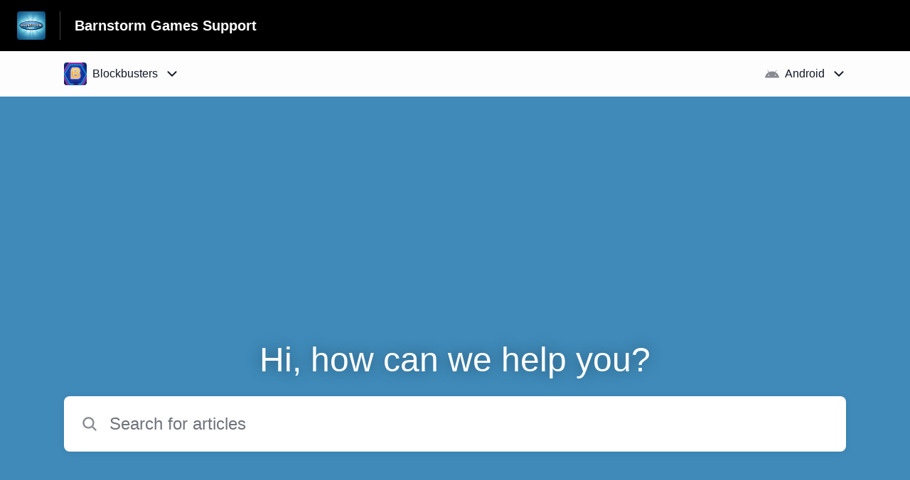

--- FILE ---
content_type: text/html;charset=utf-8
request_url: https://barnstormgames.helpshift.com/hc/en/17-blockbusters/?p=android
body_size: 11043
content:
<!DOCTYPE html>
<html lang=en>

<head>
  <title>Blockbusters — Barnstorm Games Technical Support and Help Center</title>
<meta name="description" content="Are you looking for help with Blockbusters? Learn more about General. ">
<meta name="robots" content="index, follow">
<meta http-equiv="content-type" content="text/html; charset=utf-8" />
<meta name="viewport" content="width=device-width, initial-scale=1, maximum-scale=1">

<link rel="icon" href="https://d2duuy9yo5pldo.cloudfront.net/dashboard-resources/barnstormgames/32/9a79167f-9f27-4560-bc0c-c6184f98c139.webp">
<style>

    
    :root {
    --error-color: #e94b4b;
    --header-bg-color: #000000;
    --header-text-color: #ffffff;
    --header-text-color-25-opacity: #ffffff40;
    --footer-bg-color: #000000;
    --footer-text-color: #ffffff;
    --footer-text-color-10-opacity: #ffffff1A;
    --footer-text-color-40-opacity: #ffffff66;
    --footer-text-color-60-opacity: #ffffff99;
    --primary-text-color: #111827;
    --primary-text-color-5-opacity: #1118270D;
    --primary-text-color-10-opacity: #1118271A;
    --primary-text-color-20-opacity: #11182733;
    --primary-text-color-50-opacity: #11182780;
    --primary-text-color-60-opacity: #11182799;
    --primary-text-color-80-opacity: #111827CC;
    --secondary-text-color: #70747d;
    --accent-color: #3f8ab9;
    --accent-color-75-opacity: #3f8ab9bf;
    --action-color: #3f8ab9;
    --action-color-5-opacity: #3f8ab90D;
    --action-color-20-opacity: #3f8ab933;
    --action-color-80-opacity: #3f8ab9CC;
    --primary-bg-color: #f0f2f4;
    --content-bg-color: #ffffff;
    --content-bg-color-85-opacity: #ffffffD9;
    --content-bg-color-50-opacity: #ffffff80;
    --secondary-bg-color: #e8ecef;
    --greeting-text-color: #FFFFFF;
    --banner-image-size-desktop: 540px;
    --banner-image-size-mobile-portrait: 296px;
    --banner-image-size-mobile-landscape: 188px;
    --greeting-text-font-size-desktop: 48px;
    --greeting-text-font-size-mobile: 24px;
    
    --cover-background: #3f8ab9;
    --cover-background-gradient: ;
    --cover-bg-desktop: #3f8ab9;
    --cover-bg-portrait: #3f8ab9;
    --cover-bg-landscape: #3f8ab9;
  }

  
</style>


  <!-- This files parse CSS entry files for webpack & insert as style tag -->


  <link href="https://d2duuy9yo5pldo.cloudfront.net/hc-themes/theme2/latest/static/style.4190f2c9807a6850512f.css" rel="stylesheet">

</head>

<body class="" data-qa="home-page">
  
  <div data-is-enabled=false data-policy-version=1
    class="cookie-notif-banner js-cookie-notif-banner hide-cookie-banner">
    <div class="cookie-notif-banner__content">
      <div class="cookie-notif-banner__content-text" dir="">
        <span>
          This website uses only the necessary cookies required for the site&#x27;s proper functioning. By using the website, you consent to all cookies in accordance with the cookie policy. To know more, refer Cookie Policy.
          <a href="https://support.helpshift.com/hc/en/13-helpshift-technical-support/faq/717-cookies-used-by-helpshift/" class="cookie-notif-banner__content-policy-link js-cookie-notif-banner-link"
            target="_blank">
            <svg
  width="22"
  height="22"
  class="cookie-notif-banner__content-link-icon"
  viewBox="0 0 22 22"
  fill="none"
  xmlns="http://www.w3.org/2000/svg"
>
  <path
    d="M16.5 11.9167V17.4167C16.5 17.9029 16.3068 18.3692 15.963 18.713C15.6192 19.0568 15.1529 19.25 14.6667 19.25H4.58333C4.0971 19.25 3.63079 19.0568 3.28697 18.713C2.94315 18.3692 2.75 17.9029 2.75 17.4167V7.33333C2.75 6.8471 2.94315 6.38079 3.28697 6.03697C3.63079 5.69315 4.0971 5.5 4.58333 5.5H10.0833"
    stroke="#4640B9"
    stroke-width="2"
    stroke-linecap="round"
    stroke-linejoin="round"
  />
  <path
    d="M13.75 2.75H19.25V8.25"
    stroke="#4640B9"
    stroke-width="2"
    stroke-linecap="round"
    stroke-linejoin="round"
  />
  <path
    d="M9.16663 12.8333L19.25 2.75"
    stroke="#4640B9"
    stroke-width="2"
    stroke-linecap="round"
    stroke-linejoin="round"
  />
</svg>
          </a>
        </span>
      </div>
      <div class="cookie-notif-banner__content-cta">
        <hc-button label="Understood" class="js-cookie-notif-banner-cta"
          is-rtl=""></hc-button>
      </div>
    </div>
  </div>

  
  <div class="skip-to-content">
    <hc-button label="Skip To Content" class="js-skip-to-content-cta"></hc-button>
  </div>

  <template
  class="js-hc-template"
  data-domain="barnstormgames"
  data-lang="en"
  data-pagesource="app"
  data-appid="barnstormgames_app_20190621132952720-a36f6c45c2e19d0"
  data-platformid="barnstormgames_platform_20150422123357078-b492a579a456087"
  data-hcmode="hc"
  data-faqfilter=""></template>


  <template class="js-web-template"></template>

  
  

<header class="header-section js-web-header " >
  <div class="header-left-container">
    <div class="brand-logo">
      <a class="company-link js-company-link" rel="noreferrer" target="_blank" 
        href=https://www.barnstormgames.com>
        
          <img src="https://d2duuy9yo5pldo.cloudfront.net/dashboard-resources/barnstormgames/320/9cee7aed-6a96-452c-8179-c5fe1a01ce02.webp"
            class="header-brand-logo js-header-brand-logo js-optimized-img"
            data-fallback-src="https://d2duuy9yo5pldo.cloudfront.net/dashboard-resources/barnstormgames/9cee7aed-6a96-452c-8179-c5fe1a01ce02.jpeg" data-loaded-from="original" alt="Barnstorm Games Support"/>
        
      </a>
    </div>
    <a aria-label="Barnstorm Games Support - Link to Help Centre homepage" class="header-brand-name js-header-brand-name" 
      href="/hc/en/17-blockbusters/?p&#x3D;android">Barnstorm Games Support</a>
  </div>
  
    
  
</header>


  
  
    
    
      <div class="dropdown-header js-dropdown-header
      
      " >
        <div class="dropdown-header-container">
          
            
              <static-dropdown class="hc-static-dropdown--apps-dropdown" type="widget" is-rtl="false"
                    modal-title="Choose an app" placeholder="Search" searchable="true" direction="right" width="240px">
     <script type="application/json">
          [{"logo":"/improxy?url=https%3A%2F%2Fd2duuy9yo5pldo.cloudfront.net%2Fbarnstormgames%2F68bf28be-adc3-4572-a9f0-028999212f21.png&size=68x68&kot=a%2BjD5uficdk6%2FKLAefKf%2BZt%2F9IMLCrZkNwLw65vCKoY%3D","id":"barnstormgames_app_20230308141811068-ecb2c3dc64e0f95","title":"The Chase: World Tour","slug":"the-chase-world-tour","selected":false,"url":"/hc/en/21-the-chase-world-tour/?p=android"},{"logo":"/improxy?url=http%3A%2F%2Fis1.mzstatic.com%2Fimage%2Fthumb%2FPurple128%2Fv4%2Fb3%2F36%2F1d%2Fb3361d28-2566-7a37-0f4f-86791cee0b9c%2Fsource%2F512x512bb.jpg&size=68x68&kot=4Le3xxXpaTd6KK4fISrz0jMA6198L5TWR%2FJC6R8JMsQ%3D","id":"barnstormgames_app_20170508050154235-21f3d80efe4e9f0","title":"The Chase: Ultimate Edition","slug":"the-chase-ultimate-edition","selected":false,"url":"/hc/en/7-the-chase-ultimate-edition/?p=android"},{"logo":"/improxy?url=https%3A%2F%2Fis2-ssl.mzstatic.com%2Fimage%2Fthumb%2FPurple114%2Fv4%2F88%2Fc3%2Fc8%2F88c3c81b-55e2-4deb-3cdb-f533b6b83df6%2Fsource%2F512x512bb.jpg&size=68x68&kot=TyvHQqb0a%2BUvaVTdVzKYBqjfAI1TagzfAdCuj8uIyLw%3D","id":"barnstormgames_app_20190830074942147-14cbe5808f091f2","title":"Rolling In It","slug":"rolling-in-it","selected":false,"url":"/hc/en/18-rolling-in-it/?p=android"},{"logo":"/improxy?url=https%3A%2F%2Fis4-ssl.mzstatic.com%2Fimage%2Fthumb%2FPurple1%2Fv4%2F28%2F57%2F37%2F2857371b-c11b-b39b-2e01-f1391bd15357%2Fsource%2F512x512bb.jpg&size=68x68&kot=WUdoVUxHN6pobFC1hhSiTiuIx3G5dBdSogrjRpupLWc%3D","id":"barnstormgames_app_20180405152225547-4d1b68026aabe26","title":"Tipping Point","slug":"tipping-point","selected":false,"url":"/hc/en/9-tipping-point/?p=android"},{"logo":"/improxy?url=https%3A%2F%2Fis4-ssl.mzstatic.com%2Fimage%2Fthumb%2FPurple118%2Fv4%2Fbd%2F1d%2Fb5%2Fbd1db5f4-67c9-6b3d-bfc5-b2eebda18574%2Fsource%2F512x512bb.jpg&size=68x68&kot=pDRW2irbVQi4%2F85Hwxu9ARrt%2BZVg0q3rVf4lFNBRZDk%3D","id":"barnstormgames_app_20171211093921743-8befc28e04e23dd","title":"Tenable","slug":"tenable","selected":false,"url":"/hc/en/8-tenable/?p=android"},{"logo":"/improxy?url=http%3A%2F%2Fis3.mzstatic.com%2Fimage%2Fthumb%2FPurple49%2Fv4%2F38%2Fb4%2Fcc%2F38b4cc59-87a9-8f7f-571f-0e623dabe745%2Fsource%2F512x512bb.jpg&size=68x68&kot=Tg6aQ%2FbuM8r0ciQzgk4z6p1V2E1c3YJiIgi6kBj%2F%2BaU%3D","id":"barnstormgames_app_20150921104650319-0751523430397e8","title":"Countdown","slug":"countdown","selected":false,"url":"/hc/en/5-countdown/?p=android"},{"logo":"/improxy?url=https%3A%2F%2Fis3-ssl.mzstatic.com%2Fimage%2Fthumb%2FPurple113%2Fv4%2F8b%2F51%2F60%2F8b516028-02d8-7af7-d178-fc732a3fe23a%2Fsource%2F512x512bb.jpg&size=68x68&kot=dAHBeL0kmbRzVTbnVU%2FM6GsjWjfiEPCnrpc2K43XtTQ%3D","id":"barnstormgames_app_20190621132952720-a36f6c45c2e19d0","title":"Blockbusters","slug":"blockbusters","selected":true,"url":"/hc/en/17-blockbusters/?p=android"},{"logo":"/improxy?url=https%3A%2F%2Fis4-ssl.mzstatic.com%2Fimage%2Fthumb%2FPurple123%2Fv4%2F1c%2Ffd%2F8f%2F1cfd8fcc-1ad9-1dcc-33d9-90fbcce33540%2Fsource%2F512x512bb.jpg&size=68x68&kot=q56Wxv0aDT4kFQU9CjzXYUxlHd0atZInM4PY5eodiY4%3D","id":"barnstormgames_app_20190301111026284-979c1c7de321340","title":"Impossible","slug":"impossible","selected":false,"url":"/hc/en/16-impossible/?p=android"},{"logo":"/improxy?url=http%3A%2F%2Fis2.mzstatic.com%2Fimage%2Fpf%2Fus%2Fr30%2FPurple7%2Fv4%2F9d%2F30%2F5d%2F9d305d92-d50e-4f6c-4a78-2e733d12b817%2Fpr_source.jpg&size=68x68&kot=7TZMfwD5TuQXltPrPYkKoXFQY3Q%2BnzdStCzRk%2FzV3II%3D","id":"barnstormgames_app_20150422123420276-1e42309415870e3","title":"Eggheads","slug":"eggheads","selected":false,"url":"/hc/en/3-eggheads/?p=android"},{"logo":"/improxy?url=https%3A%2F%2Fis1-ssl.mzstatic.com%2Fimage%2Fthumb%2FPurple3%2Fv4%2Ff1%2F0a%2F96%2Ff10a96e6-e22a-71dc-a9dc-c09540981abe%2Fsource%2F512x512bb.jpg&size=68x68&kot=HejSY%2FawjobQxiiPchJAkdc22iCYVGwZrvL5uAUILwg%3D","id":"barnstormgames_app_20180405163854056-e8a8011b3b43bfb","title":"Perfection","slug":"perfection","selected":false,"url":"/hc/en/11-perfection/?p=android"},{"logo":"/improxy?url=https%3A%2F%2Fis3-ssl.mzstatic.com%2Fimage%2Fthumb%2FPurple123%2Fv4%2F03%2F7c%2Fad%2F037cad93-da83-643c-bd83-8d9fe85354a9%2Fsource%2F512x512bb.jpg&size=68x68&kot=0wPbF5Ye3W1mBrxpwqBV8pU3nBGxqioorpCBWlpfDK8%3D","id":"barnstormgames_app_20190124103524205-58278115b031c03","title":"Mensa IQ Check","slug":"mensa-iq-check","selected":false,"url":"/hc/en/15-mensa-iq-check/?p=android"},{"logo":"/improxy?url=https%3A%2F%2Fis2-ssl.mzstatic.com%2Fimage%2Fthumb%2FPurple118%2Fv4%2F28%2F29%2F8b%2F28298b8b-9b5e-5cd8-3ddf-a5671298d76f%2Fsource%2F512x512bb.jpg&size=68x68&kot=L%2BqpUchpirQ%2BGfYntX455Sd%2FcGeubAg9bCMmNMsIlLY%3D","id":"barnstormgames_app_20180406093749364-137dda85576c04a","title":"Mensa Brain Training","slug":"mensa-brain-training","selected":false,"url":"/hc/en/12-mensa-brain-training/?p=android"},{"logo":"/improxy?url=https%3A%2F%2Fis2-ssl.mzstatic.com%2Fimage%2Fthumb%2FPurple128%2Fv4%2Fdb%2F32%2F4d%2Fdb324dee-b721-0c6c-841d-26db57878ecb%2Fsource%2F512x512bb.jpg&size=68x68&kot=XDfrzjLk0MSZwbciYdyk8FbDeDT2JJ4cqLA%2F%2FLD8ZOI%3D","id":"barnstormgames_app_20180406093856831-3b752e81748cbe6","title":"Mensa Brain Test","slug":"mensa-brain-test","selected":false,"url":"/hc/en/13-mensa-brain-test/?p=android"},{"logo":"/improxy?url=https%3A%2F%2Fd2duuy9yo5pldo.cloudfront.net%2Fbarnstormgames%2F14f660c2-36b2-4993-b336-0b654ff1801f.png&size=68x68&kot=7kTz%2BER9pDe7MhQwYI0tY1NaUwlJlPfRTLRc6l7RlEU%3D","id":"barnstormgames_app_20180822160159000-ef89c8795b6c7e6","title":"Driving Theory Test for Dummies®","slug":"driving-theory-test-for-dummies","selected":false,"url":"/hc/en/14-driving-theory-test-for-dummies/?p=android"},{"logo":"/improxy?url=https%3A%2F%2Fis2-ssl.mzstatic.com%2Fimage%2Fthumb%2FPurple71%2Fv4%2F63%2F07%2Fb0%2F6307b087-0809-5d8a-e992-9ad151a3fec2%2Fsource%2F512x512bb.jpg&size=68x68&kot=zbyAy3Bn9I7HE40SzKRy9WkjSJGdYPSVNFe8o8m5WK8%3D","id":"barnstormgames_app_20200331115308929-28292c1a1746385","title":"Evel Knievel","slug":"evel-knievel","selected":false,"url":"/hc/en/19-evel-knievel/?p=android"},{"logo":"/improxy?url=https%3A%2F%2Fd2duuy9yo5pldo.cloudfront.net%2Fbarnstormgames%2Fb342c128-18cd-41d7-b175-c1a7ee3d2129.png&size=68x68&kot=FFnXsC1bN4XU92NuY795Z5r4MvOrR7072%2FEfvViAFJ0%3D","id":"barnstormgames_app_20220801153426623-c2d313982396560","title":"The Wheel","slug":"the-wheel","selected":false,"url":"/hc/en/20-the-wheel/?p=android"},{"logo":"/improxy?url=https%3A%2F%2Fd2duuy9yo5pldo.cloudfront.net%2Fbarnstormgames%2F0e27f079-3800-4d90-9ccc-825674fc961e.png&size=68x68&kot=HbsS7fp2%2BLWf3j7I7SlX4PJEmIo0WHU%2Fq%2FsTlHmOueQ%3D","id":"barnstormgames_app_20250617100915908-b44764bc73073f9","title":"Bullseye","slug":"bullseye","selected":false,"url":"/hc/en/22-bullseye/?p=android"},{"logo":"/improxy?url=https%3A%2F%2Fd2duuy9yo5pldo.cloudfront.net%2Fbarnstormgames%2Fc82e6106-9625-4c2e-8bae-b10169e17078.png&size=68x68&kot=U857EX8TMcesotB%2FBwAZXBQjsXBG2xq6TeCO97QYQZs%3D","id":"barnstormgames_app_20251217100918640-2d7284b5ba0164a","title":"The 1% Club World Challenge","slug":"the-1-club-world-challenge","selected":false,"url":"/hc/en/23-the-1-club-world-challenge/?p=android"}]
     </script>
   </static-dropdown>
            
            <div class="dropdown-header-left-container">
              
                
                  <static-dropdown class="hc-static-dropdown--platform-dropdown" type="widget" is-rtl="false"
                    modal-title="Choose a platform" placeholder="Search" direction="left" width="240px">
     <script type="application/json">
          [{"id":null,"title":"All platforms","type":"all","selected":false,"url":"/hc/en/17-blockbusters/?p=all"},{"id":"barnstormgames_platform_20190621132952759-9ed65f100501aaf","title":"iOS","type":"ios","selected":false,"url":"/hc/en/17-blockbusters/?p=ios"},{"id":"barnstormgames_platform_20190621133439643-bf9dd317c7ab387","title":"Android","type":"android","selected":true,"url":"/hc/en/17-blockbusters/?p=android"}]
     </script>
   </static-dropdown>
                
                
              
            </div>
          
        </div>
      </div>
    
  

  <div
    class="content-wrapper js-home-content-wrapper js-content-wrapper  " tabindex="-1">
    <main class="home-content-wrapper ">
      <div class="cover
  
  
  
  
  landscape-visible"
  >
  <picture class="js-cover-image
  desktop-no-image
  landscape-no-image
  portrait-no-image">
    

    

    

    
  </picture>
    <h1 class="greeting-message js-greeting-message
      

      

      

      "
    >
        
          Hi, how can we help you?
        
    </h1>
    
      
        <hc-search class="home-search-box js-hc-search js-hc-search-in-page-title">
     <script type="application/json">
       {"platform_id":"barnstormgames_platform_20190621133439643-bf9dd317c7ab387","platform_type":"android","show_search_icon":false,"show_contact_us_button":true,"is_preview":false,"hc_mode":"hc","app_id":"barnstormgames_app_20190621132952720-a36f6c45c2e19d0","app_slug":"blockbusters","search_url":"/hc/en/17-blockbusters/search/","lang":"en","is_sdkx":false,"is_rtl":false,"query_string":"?p=android","is_widget":false,"contact_us_visibility_config":"always","translations":{"no_results_text":"Sorry, but we couldn’t find anything.","more_help_text":"Need more help?","chat_with_us":"Chat with us","cancel_search_text":"Cancel","all_results_text":"Show all results","popular_articles_title":"Popular articles","recent_search_text":"Recent Searches","search_placeholder":"Search for articles","clear_search_text":"Clear search","search_results_text":"Search results for \"%1$s\""}}
     </script>
   </hs-search>
      
    
</div>
      <div class="home-content js-home-load">
        
          <div class="js-announcement-section  ">
  <hc-announcement class="hc-announcement-section" is-rtl="null">
      <script type="application/json">
        null
      </script>
    </hc-announcement>
</div>

        
        
        

  
    <div class="faq-sections-container">
      <h2 class="faq-sections-block-header" >Browse articles</h2>
      <div class="faq-sections" >
        
          <div class="faq-section js-faq-section" data-sectionid=barnstormgames_section_20190621132952732-d2f8736b5a49d06>
            <a class="link home-section-link js-section-link" href=/hc/en/17-blockbusters/section/45-general/?p&#x3D;android title="General">
              
              <h3 class="faq-section-name" >General</h3>
            </a>
            <ul class="list faq-section-links">
              
                
                  <li class="faq-section-list-item" title="What&#x27;s the difference between a Full Game and a Quick Game?">
                    <a class="link faq-section-link js-faq-link" href=/hc/en/17-blockbusters/faq/56-what-s-the-difference-between-a-full-game-and-a-quick-game/?p&#x3D;android>
                      <p class="faq-section-link-title">What&#x27;s the difference between a Full Game and a Quick Game?</p>
                      
                        <svg xmlns='http://www.w3.org/2000/svg' class="faq-section-fwd-icon" viewBox='0 0 512 512'>
  <path fill='none' stroke='currentColor' stroke-linecap='round' stroke-linejoin='round' stroke-width='48'
    d='M184 112l144 144-144 144' />
</svg>

                      
                    </a>
                  </li>
                
                  <li class="faq-section-list-item" title="How do you play a board?">
                    <a class="link faq-section-link js-faq-link" href=/hc/en/17-blockbusters/faq/54-how-do-you-play-a-board/?p&#x3D;android>
                      <p class="faq-section-link-title">How do you play a board?</p>
                      
                        <svg xmlns='http://www.w3.org/2000/svg' class="faq-section-fwd-icon" viewBox='0 0 512 512'>
  <path fill='none' stroke='currentColor' stroke-linecap='round' stroke-linejoin='round' stroke-width='48'
    d='M184 112l144 144-144 144' />
</svg>

                      
                    </a>
                  </li>
                
                  <li class="faq-section-list-item" title="How do you play a Gold Run?">
                    <a class="link faq-section-link js-faq-link" href=/hc/en/17-blockbusters/faq/55-how-do-you-play-a-gold-run/?p&#x3D;android>
                      <p class="faq-section-link-title">How do you play a Gold Run?</p>
                      
                        <svg xmlns='http://www.w3.org/2000/svg' class="faq-section-fwd-icon" viewBox='0 0 512 512'>
  <path fill='none' stroke='currentColor' stroke-linecap='round' stroke-linejoin='round' stroke-width='48'
    d='M184 112l144 144-144 144' />
</svg>

                      
                    </a>
                  </li>
                
                
                  <li class="faq-section-list-item faq-section-last-item">
                    <a href=/hc/en/17-blockbusters/section/45-general/?p&#x3D;android class="link faq-section-more-link js-section-link">
                      <p aria-label="More General articles" class="faq-section-more-link-text">
                        More</p>
                      
                        <svg xmlns='http://www.w3.org/2000/svg' class="faq-section-fwd-icon" viewBox='0 0 512 512'>
  <path fill='none' stroke='currentColor' stroke-linecap='round' stroke-linejoin='round' stroke-width='48'
    d='M184 112l144 144-144 144' />
</svg>

                      
                    </a>
                  </li>
                
              
            </ul>
          </div>
        
      </div>
    </div>
  

      </div>
    </main>
    
  


    
    
  
    
      
      
<div class="need-help-section-2">
  <p class="need-help-section-2__text" >Need more help?</p>
  <hc-button label="Contact us" navigate-to=/hc/en/17-blockbusters/contact-us/?p&#x3D;android></hc-button>
</div>
    
  


    
  <footer class="footer-section js-footer-section  " >
  <div class="footer-wrapper">
    <div class="footer-content-wrapper">
      <div class="social-media-wrapper">
        <div class="footer-brand-details">
          <a aria-label="Footer branding, Barnstorm Games" class="footer-brand-link js-company-footer-link" rel="noreferrer" target="_blank" 
            href=https://www.barnstormgames.com>
            
              <img src="https://d2duuy9yo5pldo.cloudfront.net/dashboard-resources/barnstormgames/320/9cee7aed-6a96-452c-8179-c5fe1a01ce02.webp"
                class="footer-brand-logo js-footer-brand-logo js-optimized-img" data-fallback-src="https://d2duuy9yo5pldo.cloudfront.net/dashboard-resources/barnstormgames/9cee7aed-6a96-452c-8179-c5fe1a01ce02.jpeg"
                data-loaded-from="original" alt="Barnstorm Games" />
            
            <span class="footer-brand-title js-footer-brand-name">Barnstorm Games</span>
          </a>
        </div>
        <p class="footer-description-note js-footer-description-note" ></p>
        <div class="footer-social-media js-footer-social-media"></div>
      </div>
      <div class="info-resources-wrapper">
        <ul class="info-resources js-info-resources">
          
        </ul>
      </div>
    </div>
    <div class="footer-copyright-note js-footer-copyright-note">© 2021 Barnstorm Games Limited</div>
    
      <div class="helpshift-info js-helpshift-info">
        <a aria-label="Powered by Helpshift, directs to helpshift.com" class="footer-helpshift-branding" rel="noreferrer" target="_blank" href="https://helpshift.com">
          <svg class="footer-helpshift-branding-text" width="176" height="28" viewBox="0 0 176 28" fill="none" xmlns="http://www.w3.org/2000/svg">
  <g clip-path="url(#clip0)">
    <path fill-rule="evenodd" clip-rule="evenodd"
      d="M170.041 8.53901C170.17 7.64019 170.305 6.69933 170.447 5.71644C170.468 5.56983 170.594 5.46099 170.742 5.46099L172.734 5.46099C172.748 5.46099 172.762 5.46201 172.776 5.46403C172.939 5.48747 173.053 5.63848 173.029 5.80131C172.891 6.75916 172.76 7.67173 172.635 8.53901H175.073C175.238 8.53901 175.371 8.67237 175.371 8.83688C175.371 8.85111 175.37 8.86532 175.368 8.8794L175.167 10.2695C175.146 10.416 175.02 10.5248 174.872 10.5248H172.348C172.017 12.8226 171.74 14.7423 171.517 16.2837C171.364 17.3455 171.641 17.8088 172.178 17.8088C172.526 17.8088 172.888 17.6387 173.265 17.2985C173.279 17.2855 173.295 17.2739 173.311 17.264C173.452 17.1793 173.635 17.2251 173.72 17.3661L174.551 18.749C174.63 18.8814 174.595 19.0525 174.47 19.1432C174.02 19.47 173.533 19.745 173.009 19.9682C172.138 20.3389 168.215 21.2096 168.925 16.2837C169.159 14.6604 169.435 12.7408 169.755 10.5248H165.743L163.26 27.7446C163.239 27.8912 163.113 28 162.965 28H160.942C160.777 28 160.644 27.8666 160.644 27.7021C160.644 27.6879 160.645 27.6737 160.647 27.6596L163.118 10.5248H161.674C161.51 10.5248 161.376 10.3915 161.376 10.227C161.376 10.2128 161.377 10.1987 161.379 10.1846L161.579 8.79456C161.6 8.6479 161.726 8.53901 161.874 8.53901H163.404L163.711 6.41141C163.713 6.39866 163.716 6.38619 163.719 6.37406C163.846 5.50033 163.927 4.9312 163.964 4.66667C164.344 1.94409 166.283 0 169.052 0C169.95 0 170.768 0.290481 171.505 0.871443C171.623 0.965003 171.653 1.13251 171.574 1.26121L170.619 2.81518C170.533 2.95536 170.349 2.99918 170.209 2.91307C170.19 2.90144 170.172 2.88773 170.156 2.87219C169.632 2.35939 168.991 2.24398 168.233 2.52598C166.954 3.00214 166.662 4.13797 166.589 4.66667C166.528 5.10219 166.351 6.32678 166.059 8.34043H166.058L166.03 8.53901H170.041Z"
      fill="black" />
    <path fill-rule="evenodd" clip-rule="evenodd"
      d="M157.85 8.53892H159.86C160.025 8.53892 160.158 8.67228 160.158 8.83679C160.158 8.85101 160.157 8.86521 160.155 8.87928L158.58 19.8013C158.559 19.9478 158.433 20.0566 158.285 20.0566H156.275C156.11 20.0566 155.976 19.9233 155.976 19.7588C155.976 19.7446 155.977 19.7304 155.98 19.7163L157.555 8.7943C157.576 8.64772 157.701 8.53892 157.85 8.53892ZM159.372 5.4609C158.549 5.4609 157.967 4.79409 158.073 3.97154C158.179 3.14899 158.932 2.48218 159.755 2.48218C160.578 2.48218 161.16 3.14899 161.054 3.97154C160.948 4.79409 160.195 5.4609 159.372 5.4609Z"
      fill="black" />
    <path fill-rule="evenodd" clip-rule="evenodd"
      d="M147.742 9.14472C148.49 8.63326 149.378 8.34033 150.36 8.34033C153.49 8.34033 154.906 10.1871 154.483 13.4045L154.483 13.4045L154.474 13.4662C154.473 13.4786 154.471 13.491 154.469 13.5034L153.562 19.8012C153.541 19.9478 153.415 20.0566 153.267 20.0566H151.285C151.12 20.0566 150.987 19.9233 150.987 19.7588C150.987 19.7446 150.988 19.7304 150.99 19.7163L151.885 13.5034C152.185 11.4159 151.698 10.5247 150.161 10.5247C149.231 10.5247 148.081 11.1432 147.317 12.0933L146.205 19.8012C146.184 19.9478 146.058 20.0566 145.91 20.0566H143.929C143.764 20.0566 143.631 19.9233 143.631 19.7588C143.631 19.7446 143.632 19.7304 143.634 19.7163L146.411 0.453879C146.433 0.307292 146.558 0.198486 146.707 0.198486H148.688C148.852 0.198486 148.986 0.331848 148.986 0.496359C148.986 0.510573 148.985 0.524769 148.983 0.538838L147.742 9.14472Z"
      fill="black" />
    <path fill-rule="evenodd" clip-rule="evenodd"
      d="M134.55 19.1882C135.035 19.615 136.225 20.2552 137.896 20.2552C140.812 20.2552 142.315 18.7614 142.376 16.6985C142.433 14.8135 141.212 14.1303 139.677 13.1344C138.803 12.6365 138.047 12.146 138.066 11.5058C138.082 10.9723 138.542 10.4743 139.583 10.4743C140.685 10.4743 141.482 10.9367 141.692 11.0434C141.721 11.0608 141.761 11.0869 141.813 11.1217V11.1217C141.95 11.213 142.135 11.1761 142.227 11.0392C142.228 11.0371 142.229 11.0349 142.231 11.0328L143.1 9.65594C143.181 9.52713 143.152 9.35781 143.032 9.26338C142.966 9.21064 142.905 9.16378 142.852 9.1228C142.399 8.8027 141.418 8.34033 139.96 8.34033C136.83 8.34033 135.572 9.97641 135.522 11.648C135.472 13.3197 136.58 14.2163 138.013 15.0699C139.202 15.7456 139.85 16.2717 139.83 16.9475C139.806 17.73 139.053 18.1568 138.201 18.1568C136.92 18.1568 136.16 17.6588 135.847 17.4454C135.81 17.4223 135.769 17.3934 135.723 17.3589V17.3589C135.592 17.2599 135.405 17.286 135.306 17.4173C135.303 17.4215 135.3 17.4258 135.297 17.4302L134.418 18.7321C134.332 18.8592 134.357 19.0305 134.475 19.1282C134.508 19.1548 134.532 19.1748 134.55 19.1882Z"
      fill="black" />
    <path fill-rule="evenodd" clip-rule="evenodd"
      d="M124.921 9.35411C125.844 8.65311 127.02 8.34033 128.3 8.34033C131.264 8.34033 133.666 11.0076 133.666 14.2978C133.666 17.588 131.264 20.2552 128.3 20.2552C127.02 20.2552 125.844 19.9427 124.922 19.2422V27.8013C124.922 27.911 124.833 27.9999 124.723 27.9999H123.73C123.62 27.9999 123.531 27.911 123.531 27.8013V8.7375C123.531 8.62782 123.62 8.53891 123.73 8.53891H124.338C124.452 8.53891 124.556 8.60401 124.606 8.70657L124.921 9.35411ZM124.922 10.859V17.7365C125.762 18.7832 127.028 19.163 128.3 19.163C130.496 19.163 132.275 17.0396 132.275 14.2978C132.275 11.5559 130.496 9.43253 128.3 9.43253C127.028 9.43253 125.762 9.81236 124.922 10.859Z"
      fill="black" />
    <path
      d="M121.643 0.198486H120.649C120.539 0.198486 120.45 0.287394 120.45 0.397068V19.8581C120.45 19.9677 120.539 20.0566 120.649 20.0566H121.643C121.753 20.0566 121.842 19.9677 121.842 19.8581V0.397068C121.842 0.287394 121.753 0.198486 121.643 0.198486Z"
      fill="black" />
    <path fill-rule="evenodd" clip-rule="evenodd"
      d="M109.838 14.7942C110.038 17.2917 111.732 19.163 113.793 19.163C115.119 19.163 116.333 18.7377 117.269 18.0221L117.391 17.9188C117.474 17.8476 117.599 17.8575 117.671 17.9409C117.671 17.9413 117.671 17.9417 117.672 17.942L118.123 18.4779C118.193 18.5619 118.183 18.6871 118.099 18.7577C118.098 18.7582 118.097 18.7587 118.097 18.7592L118.018 18.8239C116.925 19.7162 115.47 20.2552 113.793 20.2552C110.829 20.2552 108.427 17.588 108.427 14.2978C108.427 11.0076 110.829 8.34033 113.793 8.34033C116.755 8.34033 118.959 11.006 118.96 14.2949L118.962 14.4931C118.964 14.6576 118.832 14.7924 118.667 14.7942C118.666 14.7942 118.665 14.7942 118.664 14.7942L109.838 14.7942ZM109.838 13.8013H117.551C117.373 11.3038 115.854 9.43253 113.793 9.43253C111.732 9.43253 110.038 11.3038 109.838 13.8013Z"
      fill="black" />
    <path fill-rule="evenodd" clip-rule="evenodd"
      d="M98.3911 9.98132C99.3998 8.9116 100.741 8.34033 102.167 8.34033C105.06 8.34033 106.85 10.1247 106.934 13.2698C106.936 13.2812 106.937 13.2929 106.937 13.3049V19.8581C106.937 19.9677 106.848 20.0566 106.738 20.0566H105.744C105.634 20.0566 105.546 19.9677 105.546 19.8581V13.5034C105.546 10.7616 104.362 9.43253 102.167 9.43253C100.883 9.43253 99.4 10.0916 98.3911 11.3869V19.8581C98.3911 19.9677 98.3022 20.0566 98.1924 20.0566H97.1987C97.089 20.0566 97 19.9677 97 19.8581V0.397068C97 0.287394 97.089 0.198486 97.1987 0.198486H98.1924C98.3022 0.198486 98.3911 0.287394 98.3911 0.397068V9.98132Z"
      fill="black" />
  </g>
  <path
    d="M2.4375 8.72656V20H3.84375V15.9766H6.67969C8.79688 15.9766 10.3047 14.4844 10.3047 12.375C10.3047 10.2266 8.82812 8.72656 6.69531 8.72656H2.4375ZM3.84375 9.97656H6.32812C7.96094 9.97656 8.85938 10.8281 8.85938 12.375C8.85938 13.8672 7.92969 14.7266 6.32812 14.7266H3.84375V9.97656ZM15.6641 20.1484C18.0625 20.1484 19.5469 18.4922 19.5469 15.7891C19.5469 13.0781 18.0625 11.4297 15.6641 11.4297C13.2656 11.4297 11.7812 13.0781 11.7812 15.7891C11.7812 18.4922 13.2656 20.1484 15.6641 20.1484ZM15.6641 18.9375C14.0703 18.9375 13.1719 17.7812 13.1719 15.7891C13.1719 13.7891 14.0703 12.6406 15.6641 12.6406C17.2578 12.6406 18.1562 13.7891 18.1562 15.7891C18.1562 17.7812 17.2578 18.9375 15.6641 18.9375ZM31.9375 11.5781H30.5859L28.9297 18.3125H28.8047L26.9219 11.5781H25.6328L23.75 18.3125H23.625L21.9688 11.5781H20.6094L22.9688 20H24.3281L26.2031 13.4844H26.3281L28.2109 20H29.5781L31.9375 11.5781ZM39 17.8203C38.6484 18.5625 37.9141 18.9609 36.8281 18.9609C35.3984 18.9609 34.4688 17.9062 34.3984 16.2422V16.1797H40.4531V15.6641C40.4531 13.0469 39.0703 11.4297 36.7969 11.4297C34.4844 11.4297 33 13.1484 33 15.7969C33 18.4609 34.4609 20.1484 36.7969 20.1484C38.6406 20.1484 39.9531 19.2578 40.3438 17.8203H39ZM36.7812 12.6172C38.1172 12.6172 39.0078 13.6016 39.0391 15.0938H34.3984C34.5 13.6016 35.4375 12.6172 36.7812 12.6172ZM42.5625 20H43.9062V14.7812C43.9062 13.5938 44.8359 12.7344 46.1172 12.7344C46.3828 12.7344 46.8672 12.7812 46.9766 12.8125V11.4688C46.8047 11.4453 46.5234 11.4297 46.3047 11.4297C45.1875 11.4297 44.2188 12.0078 43.9688 12.8281H43.8438V11.5781H42.5625V20ZM54 17.8203C53.6484 18.5625 52.9141 18.9609 51.8281 18.9609C50.3984 18.9609 49.4688 17.9062 49.3984 16.2422V16.1797H55.4531V15.6641C55.4531 13.0469 54.0703 11.4297 51.7969 11.4297C49.4844 11.4297 48 13.1484 48 15.7969C48 18.4609 49.4609 20.1484 51.7969 20.1484C53.6406 20.1484 54.9531 19.2578 55.3438 17.8203H54ZM51.7812 12.6172C53.1172 12.6172 54.0078 13.6016 54.0391 15.0938H49.3984C49.5 13.6016 50.4375 12.6172 51.7812 12.6172ZM60.6797 20.1484C61.8438 20.1484 62.8438 19.5938 63.375 18.6562H63.5V20H64.7812V8.23438H63.4375V12.9062H63.3203C62.8438 11.9844 61.8516 11.4297 60.6797 11.4297C58.5391 11.4297 57.1406 13.1484 57.1406 15.7891C57.1406 18.4375 58.5234 20.1484 60.6797 20.1484ZM60.9922 12.6406C62.5156 12.6406 63.4688 13.8594 63.4688 15.7891C63.4688 17.7344 62.5234 18.9375 60.9922 18.9375C59.4531 18.9375 58.5312 17.7578 58.5312 15.7891C58.5312 13.8281 59.4609 12.6406 60.9922 12.6406ZM76.0938 20.1484C78.2266 20.1484 79.625 18.4219 79.625 15.7891C79.625 13.1406 78.2344 11.4297 76.0938 11.4297C74.9375 11.4297 73.9141 12 73.4531 12.9062H73.3281V8.23438H71.9844V20H73.2656V18.6562H73.3906C73.9219 19.5938 74.9219 20.1484 76.0938 20.1484ZM75.7812 12.6406C77.3203 12.6406 78.2344 13.8203 78.2344 15.7891C78.2344 17.7578 77.3203 18.9375 75.7812 18.9375C74.25 18.9375 73.2969 17.7344 73.2969 15.7891C73.2969 13.8438 74.25 12.6406 75.7812 12.6406ZM82.1406 23.0469C83.6328 23.0469 84.3047 22.4688 85.0234 20.5156L88.3125 11.5781H86.8828L84.5781 18.5078H84.4531L82.1406 11.5781H80.6875L83.8047 20.0078L83.6484 20.5078C83.2969 21.5234 82.875 21.8906 82.1016 21.8906C81.9141 21.8906 81.7031 21.8828 81.5391 21.8516V23C81.7266 23.0312 81.9609 23.0469 82.1406 23.0469Z"
    fill="black" />
  <defs>
    <clipPath id="clip0">
      <rect width="78.4" height="28" fill="white" transform="translate(97)" />
    </clipPath>
  </defs>
</svg>

        </a>
      </div>
    
  </div>
</footer>


  </div>
  <script>
  

  

  
    window.pageSource = "app";
  

  

  

  
    // Do nothing
    // @TODO: feature/web-widget: Use OR condition
  
</script>


    
  <script type="module" src="https://unpkg.com/ionicons@5.2.3/dist/ionicons/ionicons.esm.js">
  </script>


  

<script>
  /**
   * Append script tag with same source URL when a script tag fails.
   * This can happen if CDN service do not sent correct CORS header.
   * @param {Object} event - JS error event
   */
  function handleEntryJSError(event) {
    const failedScriptEl = event.target
    const failedScriptSource = failedScriptEl.getAttribute("src")

    failedScriptEl.remove()

    const script = document.createElement("script");
    script.setAttribute("src", failedScriptSource);
    document.body.appendChild(script);
  }

</script>




  
    
  
  
  
  
  
  
  

  
    <script
      crossorigin="anonymous"
      onerror="handleEntryJSError(event);"
      src="https://d2duuy9yo5pldo.cloudfront.net/hc-themes/theme2/latest/static/vendors.cc64d9f881b68ceb5fc4.96b71a9de1013a6253a7.js"
    ></script>
  

  

  



  
    
  
  
  
  
  
  
  

  

  
    <script
      crossorigin="anonymous"
      onerror="handleEntryJSError(event);"
      src="https://d2duuy9yo5pldo.cloudfront.net/hc-themes/theme2/latest/static/corejs.1a80174baf1daa4c0dd7.96b71a9de1013a6253a7.js"
    ></script>
  

  



  
    
      <script
        crossorigin="anonymous"
        onerror="handleEntryJSError(event);"
        src="https://d2duuy9yo5pldo.cloudfront.net/hc-themes/theme2/latest/static/home.1a155446aa6606b1e863.96b71a9de1013a6253a7.js"
      ></script>
    
  
  
  
  
  
  
  

  

  

  



  
    
  
  
  
  
  
  
  

  

  

  



  
    
  
  
  
  
  
  
  

  

  

  



  
    
  
  
  
  
  
  
  

  

  

  



  
    
  
  
  
  
  
  
  

  

  

  



  
    
  
  
  
  
  
  
  

  

  

  



  
    
  
  
  
  
  
  
  

  

  

  



  
    
  
  
  
  
  
  
  

  

  

  


</body>

</html>
